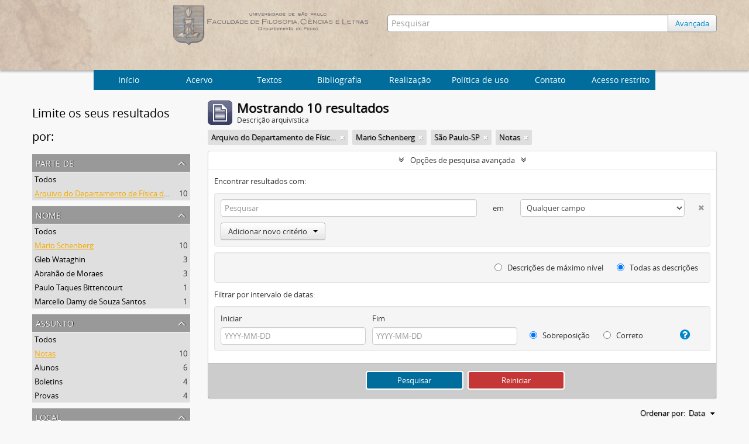

--- FILE ---
content_type: text/html; charset=utf-8
request_url: http://acervo.if.usp.br/index.php/informationobject/browse?places=446&subjects=1683&collection=437&names=3563&sort=date&showAdvanced=1&topLod=0
body_size: 8529
content:
<!DOCTYPE html>
<html lang="pt" dir="ltr">
  <head>
    <meta http-equiv="Content-Type" content="text/html; charset=utf-8" />
<meta http-equiv="X-Ua-Compatible" content="IE=edge,chrome=1" />
    <meta name="title" content="Arquivo Histórico do Instituto de Física
" />
<meta name="description" content="Arquivo Histórico do Instituto de Física
" />
<meta name="viewport" content="initial-scale=1.0, user-scalable=no" />
    <title>Arquivo Histórico do Instituto de Física
</title>
    <link rel="shortcut icon" href="/favicon.ico"/>
    <link href="/plugins/sfDrupalPlugin/vendor/drupal/misc/ui/ui.all.css" media="screen" rel="stylesheet" type="text/css" />
<link media="all" href="/plugins/arArchivesCanadaPlugin/css/unmin.css" rel="stylesheet" type="text/css" />
            <script src="/vendor/jquery.js" type="text/javascript"></script>
<script src="/plugins/sfDrupalPlugin/vendor/drupal/misc/drupal.js" type="text/javascript"></script>
<script src="/vendor/yui/yahoo-dom-event/yahoo-dom-event.js" type="text/javascript"></script>
<script src="/vendor/yui/element/element-min.js" type="text/javascript"></script>
<script src="/vendor/yui/button/button-min.js" type="text/javascript"></script>
<script src="/vendor/yui/container/container_core-min.js" type="text/javascript"></script>
<script src="/vendor/yui/menu/menu-min.js" type="text/javascript"></script>
<script src="/vendor/modernizr.js" type="text/javascript"></script>
<script src="/vendor/jquery-ui.js" type="text/javascript"></script>
<script src="/vendor/jquery.ui.resizable.min.js" type="text/javascript"></script>
<script src="/vendor/jquery.expander.js" type="text/javascript"></script>
<script src="/vendor/jquery.masonry.js" type="text/javascript"></script>
<script src="/vendor/jquery.imagesloaded.js" type="text/javascript"></script>
<script src="/vendor/bootstrap/js/bootstrap.js" type="text/javascript"></script>
<script src="/vendor/URI.js" type="text/javascript"></script>
<script src="/vendor/meetselva/attrchange.js" type="text/javascript"></script>
<script src="/js/qubit.js" type="text/javascript"></script>
<script src="/js/treeView.js" type="text/javascript"></script>
<script src="/js/clipboard.js" type="text/javascript"></script>
<script src="/plugins/sfDrupalPlugin/vendor/drupal/misc/jquery.once.js" type="text/javascript"></script>
<script src="/plugins/sfDrupalPlugin/vendor/drupal/misc/ui/ui.datepicker.js" type="text/javascript"></script>
<script src="/vendor/yui/connection/connection-min.js" type="text/javascript"></script>
<script src="/vendor/yui/datasource/datasource-min.js" type="text/javascript"></script>
<script src="/vendor/yui/autocomplete/autocomplete-min.js" type="text/javascript"></script>
<script src="/js/autocomplete.js" type="text/javascript"></script>
<script src="/js/dominion.js" type="text/javascript"></script>
  <script type="text/javascript">
//<![CDATA[
jQuery.extend(Qubit, {"relativeUrlRoot":""});
//]]>
</script></head>
  <body class="yui-skin-sam informationobject browse">

    


<div id="header">

  <div class="container">

    <div id="header-lvl2">
      <div class="row">

        <div id="logo-and-name" class="span6">
            <h1><a rel="home" href="/" title=""><img class="logo" alt="Arquivo do Departamento de Física FFCL/USP" src="/plugins/arArchivesCanadaPlugin/images/logo.png" /></a></h1>
        </div>

        <div id="header-search" class="span6">
          <div id="search-form-wrapper">

  <form action="/index.php/informationobject/browse" data-autocomplete="/index.php/search/autocomplete">

    <input type="hidden" name="topLod" value="0"/>

    <div class="input-append">

              <input type="text" name="query" value="" placeholder="Pesquisar"/>
      
      <div class="btn-group">
	<button class="btn">
	  <a href="/index.php/informationobject/browse?showAdvanced=1&topLod=0">
	    Avançada
	  </a>	
	</button>
      </div>

    </div>

    <div id="search-realm" class="search-popover">

      
        <div>
          <label>
                          <input name="repos" type="radio" value checked="checked" data-placeholder="Pesquisar">
                        Pesquisa global          </label>
        </div>

        
        
      
      <div class="search-realm-advanced">
        <a href="/index.php/informationobject/browse?showAdvanced=1&topLod=0">
          Pesquisa avançada&nbsp;&raquo;
        </a>
      </div>

    </div>

  </form>

</div>

        </div>

      </div>
    </div>

  </div>

</div>
  <nav class="top-navbar">
      <ul>
        <li style="cursor:pointer" onclick="location.href='/'">Início</li>
       <li style="cursor:pointer" onclick="location.href='/estrutura'">  Acervo  </li>
       <li style="cursor:pointer" onclick="location.href='/textos-6'">  Textos  </li>
       <li style="cursor:pointer" onclick="location.href='/bibliografia'">  Bibliografia  </li>
       <li style="cursor:pointer" onclick="location.href='/about'">Realização</li>
       <li style="cursor:pointer" onclick="location.href='/politica-de-uso'">Política de uso</li>
       <li style="cursor:pointer" onclick="location.href='/contato'">Contato</li>
       <li style="cursor:pointer" onclick="location.href='/user/login'">Acesso restrito</li>
      </ul>
  </nav>


    
    <div id="wrapper" class="cwrapper container" role="main">

      

      <div class="row">

        <div class="span3">

          <div id="sidebar">

            
    <section id="facets">

      <div class="visible-phone facets-header">
        <a class="x-btn btn-wide">
          <i class="fa fa-filter"></i>
          Filtros        </a>
      </div>

      <div class="content">

        <h2>Limite os seus resultados por:</h2>

       
        
      <section class="facet open">
  
    <div class="facet-header">
              <h3><a href="#" aria-expanded="true">Parte de</a></h3>
          </div>

    <div class="facet-body" id="#facet-collection">

      
      <ul>

                  <li>
                  <a title="" href="/index.php/informationobject/browse?places=446&amp;subjects=1683&amp;names=3563&amp;sort=date&amp;showAdvanced=1&amp;topLod=0">Todos</a>          </li>

                  <li class="active">
            <a title="" href="/index.php/informationobject/browse?collection=&amp;places=446&amp;subjects=1683&amp;names=3563&amp;sort=date&amp;showAdvanced=1&amp;topLod=0">Arquivo do Departamento de Física da Faculdade de Filosofia (FFLC)<span>, 10 resultados</span></a>            <span class="facet-count" aria-hidden="true">10</span>
          </li>
        
      </ul>

    </div>

  </section>


                          
        
        
       
      <section class="facet open">
  
    <div class="facet-header">
              <h3><a href="#" aria-expanded="true">Nome</a></h3>
          </div>

    <div class="facet-body" id="#facet-names">

      
      <ul>

                  <li>
                  <a title="" href="/index.php/informationobject/browse?places=446&amp;subjects=1683&amp;collection=437&amp;sort=date&amp;showAdvanced=1&amp;topLod=0">Todos</a>          </li>

                  <li class="active">
            <a title="" href="/index.php/informationobject/browse?names=&amp;places=446&amp;subjects=1683&amp;collection=437&amp;sort=date&amp;showAdvanced=1&amp;topLod=0">Mario Schenberg<span>, 10 resultados</span></a>            <span class="facet-count" aria-hidden="true">10</span>
          </li>
                  <li >
            <a title="" href="/index.php/informationobject/browse?names=3563%2C939&amp;places=446&amp;subjects=1683&amp;collection=437&amp;sort=date&amp;showAdvanced=1&amp;topLod=0">Gleb Wataghin<span>, 3 resultados</span></a>            <span class="facet-count" aria-hidden="true">3</span>
          </li>
                  <li >
            <a title="" href="/index.php/informationobject/browse?names=3563%2C926&amp;places=446&amp;subjects=1683&amp;collection=437&amp;sort=date&amp;showAdvanced=1&amp;topLod=0">Abrahão de Moraes<span>, 3 resultados</span></a>            <span class="facet-count" aria-hidden="true">3</span>
          </li>
                  <li >
            <a title="" href="/index.php/informationobject/browse?names=3563%2C1454&amp;places=446&amp;subjects=1683&amp;collection=437&amp;sort=date&amp;showAdvanced=1&amp;topLod=0">Paulo Taques Bittencourt<span>, 1 resultados</span></a>            <span class="facet-count" aria-hidden="true">1</span>
          </li>
                  <li >
            <a title="" href="/index.php/informationobject/browse?names=3563%2C928&amp;places=446&amp;subjects=1683&amp;collection=437&amp;sort=date&amp;showAdvanced=1&amp;topLod=0">Marcello Damy de Souza Santos<span>, 1 resultados</span></a>            <span class="facet-count" aria-hidden="true">1</span>
          </li>
        
      </ul>

    </div>

  </section>


        
      <section class="facet open">
  
    <div class="facet-header">
              <h3><a href="#" aria-expanded="true">Assunto</a></h3>
          </div>

    <div class="facet-body" id="#facet-subjects">

      
      <ul>

                  <li>
                  <a title="" href="/index.php/informationobject/browse?places=446&amp;collection=437&amp;names=3563&amp;sort=date&amp;showAdvanced=1&amp;topLod=0">Todos</a>          </li>

                  <li class="active">
            <a title="" href="/index.php/informationobject/browse?subjects=&amp;places=446&amp;collection=437&amp;names=3563&amp;sort=date&amp;showAdvanced=1&amp;topLod=0">Notas<span>, 10 resultados</span></a>            <span class="facet-count" aria-hidden="true">10</span>
          </li>
                  <li >
            <a title="" href="/index.php/informationobject/browse?subjects=1683%2C7625&amp;places=446&amp;collection=437&amp;names=3563&amp;sort=date&amp;showAdvanced=1&amp;topLod=0">Alunos<span>, 6 resultados</span></a>            <span class="facet-count" aria-hidden="true">6</span>
          </li>
                  <li >
            <a title="" href="/index.php/informationobject/browse?subjects=1683%2C8218&amp;places=446&amp;collection=437&amp;names=3563&amp;sort=date&amp;showAdvanced=1&amp;topLod=0">Boletins<span>, 4 resultados</span></a>            <span class="facet-count" aria-hidden="true">4</span>
          </li>
                  <li >
            <a title="" href="/index.php/informationobject/browse?subjects=1683%2C7584&amp;places=446&amp;collection=437&amp;names=3563&amp;sort=date&amp;showAdvanced=1&amp;topLod=0">Provas<span>, 4 resultados</span></a>            <span class="facet-count" aria-hidden="true">4</span>
          </li>
        
      </ul>

    </div>

  </section>


       
      <section class="facet open">
  
    <div class="facet-header">
              <h3><a href="#" aria-expanded="true">Local</a></h3>
          </div>

    <div class="facet-body" id="#facet-places">

      
      <ul>

                  <li>
                  <a title="" href="/index.php/informationobject/browse?subjects=1683&amp;collection=437&amp;names=3563&amp;sort=date&amp;showAdvanced=1&amp;topLod=0">Todos</a>          </li>

                  <li >
            <a title="" href="/index.php/informationobject/browse?places=446%2C448&amp;subjects=1683&amp;collection=437&amp;names=3563&amp;sort=date&amp;showAdvanced=1&amp;topLod=0">Brasil<span>, 10 resultados</span></a>            <span class="facet-count" aria-hidden="true">10</span>
          </li>
                  <li class="active">
            <a title="" href="/index.php/informationobject/browse?places=&amp;subjects=1683&amp;collection=437&amp;names=3563&amp;sort=date&amp;showAdvanced=1&amp;topLod=0">São Paulo-SP<span>, 10 resultados</span></a>            <span class="facet-count" aria-hidden="true">10</span>
          </li>
        
      </ul>

    </div>

  </section>


        
        
      </div>

    </section>

  
          </div>

        </div>

        <div class="span9">

          <div id="main-column">

              
  <div class="multiline-header">
    <img alt="" src="/images/icons-large/icon-archival.png" />    <h1 aria-describedby="results-label">
              Mostrando 10 resultados          </h1>
    <span class="sub" id="results-label">Descrição arquivística</span>
  </div>

            
  <section class="header-options">

    
          <span class="search-filter">
        Arquivo do Departamento de Física da Faculdade de Filosofia (FFLC)                        <a href="/index.php/informationobject/browse?places=446&subjects=1683&names=3563&sort=date&showAdvanced=1&topLod=0" class="remove-filter"><i class="fa fa-times"></i></a>
      </span>
    
    
          <span class="search-filter">
        Mario Schenberg                        <a href="/index.php/informationobject/browse?places=446&subjects=1683&collection=437&sort=date&showAdvanced=1&topLod=0" class="remove-filter"><i class="fa fa-times"></i></a>
      </span>
    
          <span class="search-filter">
        São Paulo-SP                        <a href="/index.php/informationobject/browse?subjects=1683&collection=437&names=3563&sort=date&showAdvanced=1&topLod=0" class="remove-filter"><i class="fa fa-times"></i></a>
      </span>
    
    
          <span class="search-filter">
        Notas                        <a href="/index.php/informationobject/browse?places=446&collection=437&names=3563&sort=date&showAdvanced=1&topLod=0" class="remove-filter"><i class="fa fa-times"></i></a>
      </span>
    
    
    
    
    
    
    
    
  </section>


            
  <section class="advanced-search-section">

  <a href="#" class="advanced-search-toggle open" aria-expanded="true">Opções de pesquisa avançada</a>

  <div class="advanced-search animateNicely" >

    <form name="advanced-search-form" method="get" action="/index.php/informationobject/browse">
      <input type="hidden" name="showAdvanced" value="1"/>

              <input type="hidden" name="places" value="446"/>
              <input type="hidden" name="subjects" value="1683"/>
              <input type="hidden" name="names" value="3563"/>
              <input type="hidden" name="sort" value="date"/>
      
      <p>Encontrar resultados com:</p>

      <div class="criteria">

        
          
        
        
        <div class="criterion">

          <select class="boolean" name="so0">
            <option value="and">e</option>
            <option value="or">ou</option>
            <option value="not">não</option>
          </select>

          <input class="query" type="text" placeholder="Pesquisar" name="sq0"/>

          <span>em</span>

          <select class="field" name="sf0">
            <option value="">Qualquer campo</option>
            <option value="title">Título</option>
	    <!--Mercúrio
                                  <option value="archivalHistory">História do arquivo</option>
                            -->
            <option value="scopeAndContent">Âmbito e conteúdo</option>
		<!--Mercúrio
            <option value="extentAndMedium">Dimensão e suporte</option>
		-->
            <option value="subject">Pontos de acesso de assunto</option>
            <option value="name">Ponto de acesso nome</option>
            <option value="place">Pontos de acesso local</option>
		<!--Mercúrio
            <option value="genre">Pontos de acesso de gênero</option>
		-->
            <option value="alternativeIdentifier">Identificador</option>
		<!--Mercúrio
            <option value="referenceCode">Código de referência</option>
		-->
          </select>

          <a href="#" class="delete-criterion"><i class="fa fa-times"></i></a>

        </div>

        <div class="add-new-criteria">
          <div class="btn-group">
            <a class="btn dropdown-toggle" data-toggle="dropdown" href="#">
              Adicionar novo critério<span class="caret"></span>
            </a>
            <ul class="dropdown-menu">
              <li><a href="#" id="add-criterion-and">E</a></li>
              <li><a href="#" id="add-criterion-or">Ou</a></li>
              <li><a href="#" id="add-criterion-not">Não</a></li>
            </ul>
          </div>
        </div>

      </div>
      <!--Mercúrio
      <p>Limitar resultados para:</p>
	-->

      <div class="criteria">

      <!--Mercúrio
                  <div class="filter-row">
            <div class="filter">
              <div class="form-item form-item-repos">
  <label for="repos">Entidade custodiadora</label>
  <select name="repos" id="repos">
<option value="" selected="selected"></option>
<option value="436">IFUSP</option>
</select>
  
</div>
            </div>
          </div>
        
        <div class="filter-row">
          <div class="filter">
            <label for="collection">Descrição em nível superior</label>            <select name="collection" class="form-autocomplete" id="collection">
<option value="/index.php/arquivo-do-departamento-de-fisica-da-faculdade-de-filosofia-fflc">Arquivo do Departamento de Física da Faculdade de Filosofia (FFLC)</option>
</select>            <input class="list" type="hidden" value="/index.php/informationobject/autocomplete?parent=1&filterDrafts=1"/>
          </div>
        </div>

      </div>
      <p>Filtrar resultados por:</p>

      <div class="criteria">

        <div class="filter-row">

          <div class="filter-left">
            <div class="form-item form-item-levels">
  <label for="levels">Nível de descrição</label>
  <select name="levels" id="levels">
<option value="" selected="selected"></option>
<option value="20484">Archive</option>
<option value="435">Arquivo</option>
<option value="20492">Document</option>
<option value="440">Documento</option>
<option value="20490">Grupo</option>
<option value="553">Grupo</option>
<option value="438">Série</option>
<option value="20486">Series</option>
<option value="21759">Subgroup</option>
<option value="1662">Subgrupo</option>
<option value="551">Subsérie</option>
<option value="20488">Subseries</option>
</select>
  
</div>
          </div>

          <div class="filter-right">
            <div class="form-item form-item-onlyMedia">
  <label for="onlyMedia">Objeto digital disponível</label>
  <select name="onlyMedia" id="onlyMedia">
<option value="" selected="selected"></option>
<option value="1">Sim</option>
<option value="0">Não</option>
</select>
  
</div>
          </div>

        </div>

                
                  <div class="filter-row">

                          <div class="filter-left">
                <div class="form-item form-item-copyrightStatus">
  <label for="copyrightStatus">Status dos direitos autorais</label>
  <select name="copyrightStatus" id="copyrightStatus">
<option value="" selected="selected"></option>
<option value="337">Desconhecido</option>
<option value="336">Domínio público</option>
<option value="335">Protegido por copyright</option>
</select>
  
</div>
              </div>
            
                          <div class="filter-right">
                <div class="form-item form-item-materialType">
  <label for="materialType">Designação geral do material</label>
  <select name="materialType" id="materialType">
<option value="" selected="selected"></option>
<option value="261">Desenho arquitetónico</option>
<option value="269">Desenho técnico</option>
<option value="267">Documento filatélico</option>
<option value="268">Documento sonoro</option>
<option value="270">Documento textual</option>
<option value="264">Imagens em movimento</option>
<option value="262">Material cartográfico</option>
<option value="263">Material gráfico</option>
<option value="265">Múltiplos suportes</option>
<option value="266">Objeto</option>
</select>
  
</div>
              </div>
            
          </div>
        	-->
        <div class="filter-row">

          <div class="lod-filter">
            <label>
              <input type="radio" name="topLod" value="1" >
              Descrições de máximo nível            </label>
            <label>
              <input type="radio" name="topLod" value="0" checked>
              Todas as descrições            </label>
          </div>

        </div>

      </div>

      <p>Filtrar por intervalo de datas:</p>

      <div class="criteria">

        <div class="filter-row">

          <div class="start-date">
            <div class="form-item form-item-startDate">
  <label for="startDate">Iniciar</label>
  <input placeholder="YYYY-MM-DD" type="text" name="startDate" id="startDate" />
  
</div>
          </div>

          <div class="end-date">
            <div class="form-item form-item-endDate">
  <label for="endDate">Fim</label>
  <input placeholder="YYYY-MM-DD" type="text" name="endDate" id="endDate" />
  
</div>
          </div>

          <div class="date-type">
            <label>
              <input type="radio" name="rangeType" value="inclusive" checked>
              Sobreposição            </label>
            <label>
              <input type="radio" name="rangeType" value="exact" >
              Correto            </label>
          </div>

          <a href="#" class="date-range-help-icon" aria-expanded="false"><i class="fa fa-question-circle"></i></a>

        </div>

        <div class="alert alert-info date-range-help animateNicely">
          Use estas opções para especificar como o intervalo de datas retorna os resultados. "Exato" significa que as datas de inicio e fim das descrições devem recair inteiramente no intervalo de datas introduzido. "Sobreposição" significa que qualquer descrição, cujo  as datas inicial e final toquem ou se sobreponham ao intervalo das datas-alvo será devolvido.        </div>

      </div>

      <section class="actions">
        <input type="submit" class="c-btn c-btn-submit" value="Pesquisar"/>
        <input type="button" class="reset c-btn c-btn-delete" value="Reiniciar"/>
      </section>

    </form>

  </div>

</section>

  
    <section class="browse-options">
      <a  href="/index.php/informationobject/browse?places=446&subjects=1683&collection=437&names=3563&sort=date&showAdvanced=1&topLod=0&media=print">
  <i class="fa fa-print"></i>
  Visualizar impressão</a>

      
      <div id="sort-header">

  <div class="sort-options">

    <label>Ordenar por:</label>

    <div class="dropdown">

      <div class="dropdown-selected">

                          <span>Data</span>
                  
      </div>

      <ul class="dropdown-options">

        <span class="pointer"></span>

                          <li>
                        <a href="/index.php/informationobject/browse?sort=lastUpdated&places=446&subjects=1683&collection=437&names=3563&showAdvanced=1&topLod=0" data-order="lastUpdated">
              <span>Mais recente</span>
            </a>
          </li>
                                  <li>
                        <a href="/index.php/informationobject/browse?sort=alphabetic&places=446&subjects=1683&collection=437&names=3563&showAdvanced=1&topLod=0" data-order="alphabetic">
              <span>Alfabética</span>
            </a>
          </li>
                                
      </ul>

    </div>

  </div>

</div>
    </section>

    <div id="content">

              <div class="search-result media-summary">
          <p>
            10 resultados com objetos digitais                                    <a href="/index.php/informationobject/browse?places=446&subjects=1683&collection=437&names=3563&sort=date&showAdvanced=1&topLod=0&onlyMedia=1">
              <i class="fa fa-search"></i>
              Mostrar os resultados com objetos digitais            </a>
          </p>
        </div>
      
                        
  <article class="search-result has-preview">

      <div class="search-result-preview">
      <a href="/index.php/listas-de-alunos-dos-exames-orais-finais-de-calculo-vetorial">
        <div class="preview-container">
                      <img alt="Listas de alunos dos exames orais finais de c&aacute;lculo vetorial" src="/uploads/r/ifusp/b/4/b/b4bf193c74a4895504c2152800e4a5809b674f50b8562f7be614ba2a44db5673/IF-DF-III-01-13-0000-01340-0_142.jpg" />                  </div>
      </a>
    </div>
  
  <div class="search-result-description">

    <p class="title"><a href="/index.php/listas-de-alunos-dos-exames-orais-finais-de-calculo-vetorial" title="Listas de alunos dos exames orais finais de cálculo vetorial">Listas de alunos dos exames orais finais de cálculo vetorial</a></p>

    <button class="clipboard"
  data-clipboard-url="/index.php/user/clipboardToggleSlug"
  data-clipboard-slug="listas-de-alunos-dos-exames-orais-finais-de-calculo-vetorial"
  data-toggle="tooltip"  data-title="Adicionar a área de transferência"
  data-alt-title="Apagar da área de transferência">
  Adicionar a área de transferência</button>

    <ul class="result-details">

      
              <li class="level-description">Documento</li>
      
                        
            <li class="dates"></li>

                  
      
    <!--Mercurio: removing -->
        <!--
              <p>Parte de<a href="/index.php/arquivo-do-departamento-de-fisica-da-faculdade-de-filosofia-fflc" title="Arquivo do Departamento de Física da Faculdade de Filosofia (FFLC)">Arquivo do Departamento de Física da Faculdade de Filosofia (FFLC)</a></p>
              -->
    <!--Mercurio: removing -->
    </ul>

          <p>Listas de alunos com notas dos exames orais finais de cálculo vetorial, da comissão composta por Gleb Wataghin, Abrahão de Moraes e Mario Schenberg.</p>
    
    
  </div>

</article>
                  
  <article class="search-result has-preview">

      <div class="search-result-preview">
      <a href="/index.php/lista-de-alunos-de-ciencias-matematicas-e-fisicas-8">
        <div class="preview-container">
                      <img alt="Lista de alunos de ci&ecirc;ncias matem&aacute;ticas e f&iacute;sicas" src="/uploads/r/ifusp/5/6/5/565a024911697da0f8d254b5ce9c7fd1906fe5b89fa27a15cecf4f79d1a3f4a8/IF-DF-III-01-13-0000-01333-0_142.jpg" />                  </div>
      </a>
    </div>
  
  <div class="search-result-description">

    <p class="title"><a href="/index.php/lista-de-alunos-de-ciencias-matematicas-e-fisicas-8" title="Lista de alunos de ciências matemáticas e físicas">Lista de alunos de ciências matemáticas e físicas</a></p>

    <button class="clipboard"
  data-clipboard-url="/index.php/user/clipboardToggleSlug"
  data-clipboard-slug="lista-de-alunos-de-ciencias-matematicas-e-fisicas-8"
  data-toggle="tooltip"  data-title="Adicionar a área de transferência"
  data-alt-title="Apagar da área de transferência">
  Adicionar a área de transferência</button>

    <ul class="result-details">

      
              <li class="level-description">Documento</li>
      
                        
            <li class="dates">[1939]</li>

                  
      
    <!--Mercurio: removing -->
        <!--
              <p>Parte de<a href="/index.php/arquivo-do-departamento-de-fisica-da-faculdade-de-filosofia-fflc" title="Arquivo do Departamento de Física da Faculdade de Filosofia (FFLC)">Arquivo do Departamento de Física da Faculdade de Filosofia (FFLC)</a></p>
              -->
    <!--Mercurio: removing -->
    </ul>

          <p>Listas de alunos das subseções de ciências matemáticas e ciências físicas, com notas dos exames orais finais, nas cadeiras de física geral e experimental e de mecânica, da comissão composta por Gleb Wataghin, Abrahão de Moraes e Mario Schenberg, c...</p>
    
    
  </div>

</article>
                  
  <article class="search-result has-preview">

      <div class="search-result-preview">
      <a href="/index.php/boletim-de-provas-de-mecanica-celeste-de-mario-schenberg">
        <div class="preview-container">
                      <img alt="Boletim de provas de mec&acirc;nica celeste, de M&aacute;rio Schenberg" src="/uploads/r/ifusp/8/6/2/8626bda0f1c677915ddcae0f49627df919fd740ce682a449f5b52bea6a2c5522/IF-DF-III-01-13-0000-13121-0_142.jpg" />                  </div>
      </a>
    </div>
  
  <div class="search-result-description">

    <p class="title"><a href="/index.php/boletim-de-provas-de-mecanica-celeste-de-mario-schenberg" title="Boletim de provas de mecânica celeste, de Mário Schenberg">Boletim de provas de mecânica celeste, de Mário Schenberg</a></p>

    <button class="clipboard"
  data-clipboard-url="/index.php/user/clipboardToggleSlug"
  data-clipboard-slug="boletim-de-provas-de-mecanica-celeste-de-mario-schenberg"
  data-toggle="tooltip"  data-title="Adicionar a área de transferência"
  data-alt-title="Apagar da área de transferência">
  Adicionar a área de transferência</button>

    <ul class="result-details">

      
              <li class="level-description">Documento</li>
      
                        
            <li class="dates"></li>

                  
      
    <!--Mercurio: removing -->
        <!--
              <p>Parte de<a href="/index.php/arquivo-do-departamento-de-fisica-da-faculdade-de-filosofia-fflc" title="Arquivo do Departamento de Física da Faculdade de Filosofia (FFLC)">Arquivo do Departamento de Física da Faculdade de Filosofia (FFLC)</a></p>
              -->
    <!--Mercurio: removing -->
    </ul>

          <p>Boletim das notas das provas parciais do segundo semestre da turma do terceiro ano do curso de matemática da cadeira de mecânica celeste, de Mario Schenberg.</p>
    
    
  </div>

</article>
                  
  <article class="search-result has-preview">

      <div class="search-result-preview">
      <a href="/index.php/boletins-de-exames-de-fisica-matematica">
        <div class="preview-container">
                      <img alt="Boletins de exames de f&iacute;sica matem&aacute;tica" src="/uploads/r/ifusp/6/1/c/61ceca021bfcc516080bb26089d3bb353f38a141023232e76252b542a84401cb/IF-DF-III-01-13-0000-13106-0_142.jpg" />                  </div>
      </a>
    </div>
  
  <div class="search-result-description">

    <p class="title"><a href="/index.php/boletins-de-exames-de-fisica-matematica" title="Boletins de exames de física matemática">Boletins de exames de física matemática</a></p>

    <button class="clipboard"
  data-clipboard-url="/index.php/user/clipboardToggleSlug"
  data-clipboard-slug="boletins-de-exames-de-fisica-matematica"
  data-toggle="tooltip"  data-title="Adicionar a área de transferência"
  data-alt-title="Apagar da área de transferência">
  Adicionar a área de transferência</button>

    <ul class="result-details">

      
              <li class="level-description">Documento</li>
      
                        
            <li class="dates"></li>

                  
      
    <!--Mercurio: removing -->
        <!--
              <p>Parte de<a href="/index.php/arquivo-do-departamento-de-fisica-da-faculdade-de-filosofia-fflc" title="Arquivo do Departamento de Física da Faculdade de Filosofia (FFLC)">Arquivo do Departamento de Física da Faculdade de Filosofia (FFLC)</a></p>
              -->
    <!--Mercurio: removing -->
    </ul>

          <p>Boletins com notas de aproveitamento, exames finais de primeira época do segundo semestre, das turmas do primeiro, segundo e terceiro anos do curso de matemática da cadeira de física matemática, com banca examinadora composta por Gleb Wataghin, Ma...</p>
    
    
  </div>

</article>
                  
  <article class="search-result has-preview">

      <div class="search-result-preview">
      <a href="/index.php/boletim-de-provas-de-mecanica-racional-e-mecanica-celeste-de-mario-schenberg">
        <div class="preview-container">
                      <img alt="Boletim de provas de mec&acirc;nica racional e mec&acirc;nica celeste, de Mario Schenberg" src="/uploads/r/ifusp/6/7/c/67c249d2059d3d3a6ae053147dcb7243ab175e2b28eb9067bf50e9ac774036f8/IF-DF-III-01-13-0000-13124-0_142.jpg" />                  </div>
      </a>
    </div>
  
  <div class="search-result-description">

    <p class="title"><a href="/index.php/boletim-de-provas-de-mecanica-racional-e-mecanica-celeste-de-mario-schenberg" title="Boletim de provas de mecânica racional e mecânica celeste, de Mario Schenberg">Boletim de provas de mecânica racional e mecânica celeste, de Mario Schenberg</a></p>

    <button class="clipboard"
  data-clipboard-url="/index.php/user/clipboardToggleSlug"
  data-clipboard-slug="boletim-de-provas-de-mecanica-racional-e-mecanica-celeste-de-mario-schenberg"
  data-toggle="tooltip"  data-title="Adicionar a área de transferência"
  data-alt-title="Apagar da área de transferência">
  Adicionar a área de transferência</button>

    <ul class="result-details">

      
              <li class="level-description">Documento</li>
      
                        
            <li class="dates"></li>

                  
      
    <!--Mercurio: removing -->
        <!--
              <p>Parte de<a href="/index.php/arquivo-do-departamento-de-fisica-da-faculdade-de-filosofia-fflc" title="Arquivo do Departamento de Física da Faculdade de Filosofia (FFLC)">Arquivo do Departamento de Física da Faculdade de Filosofia (FFLC)</a></p>
              -->
    <!--Mercurio: removing -->
    </ul>

          <p>Boletins das notas das provas parciais e de aproveitamento do primeiro semestre das turmas do segundo e terceiro anos dos cursos de matemática e de física, da cadeira de mecânica racional e celeste, de Mario Schenberg.</p>
    
    
  </div>

</article>
                  
  <article class="search-result has-preview">

      <div class="search-result-preview">
      <a href="/index.php/listas-de-alunos-de-calculo-vetorial-de-mario-schenberg">
        <div class="preview-container">
                      <img alt="Listas de alunos de c&aacute;lculo vetorial de Mario Schenberg" src="/uploads/r/ifusp/5/2/b/52b23e5ef4861e1e8e68c6002a4468448002d6e51f28734a441113c914e8e619/IF-DF-III-01-13-0000-01345-0_142.jpg" />                  </div>
      </a>
    </div>
  
  <div class="search-result-description">

    <p class="title"><a href="/index.php/listas-de-alunos-de-calculo-vetorial-de-mario-schenberg" title="Listas de alunos de cálculo vetorial de Mario Schenberg">Listas de alunos de cálculo vetorial de Mario Schenberg</a></p>

    <button class="clipboard"
  data-clipboard-url="/index.php/user/clipboardToggleSlug"
  data-clipboard-slug="listas-de-alunos-de-calculo-vetorial-de-mario-schenberg"
  data-toggle="tooltip"  data-title="Adicionar a área de transferência"
  data-alt-title="Apagar da área de transferência">
  Adicionar a área de transferência</button>

    <ul class="result-details">

      
              <li class="level-description">Documento</li>
      
                        
            <li class="dates"></li>

                  
      
    <!--Mercurio: removing -->
        <!--
              <p>Parte de<a href="/index.php/arquivo-do-departamento-de-fisica-da-faculdade-de-filosofia-fflc" title="Arquivo do Departamento de Física da Faculdade de Filosofia (FFLC)">Arquivo do Departamento de Física da Faculdade de Filosofia (FFLC)</a></p>
              -->
    <!--Mercurio: removing -->
    </ul>

          <p>Listas de alunos da cadeira de cálculo vetorial para a subseção de matemática e de física de Mario Schenberg, com nota de provas parciais, de aproveitamento e segunda chamada da prova parcial do primeiro semestre de 1940.</p>
    
    
  </div>

</article>
                  
  <article class="search-result has-preview">

      <div class="search-result-preview">
      <a href="/index.php/lista-de-alunos-de-ciencias-matematicas-e-fisicas-5">
        <div class="preview-container">
                      <img alt="Lista de alunos de ci&ecirc;ncias matem&aacute;ticas e f&iacute;sicas" src="/uploads/r/ifusp/7/1/2/712a7293413aef5ccff70d8795aef66477b69f56f3c08cd67ede124d21670fc2/IF-DF-III-01-13-0000-01325-0_142.jpg" />                  </div>
      </a>
    </div>
  
  <div class="search-result-description">

    <p class="title"><a href="/index.php/lista-de-alunos-de-ciencias-matematicas-e-fisicas-5" title="Lista de alunos de ciências matemáticas e físicas">Lista de alunos de ciências matemáticas e físicas</a></p>

    <button class="clipboard"
  data-clipboard-url="/index.php/user/clipboardToggleSlug"
  data-clipboard-slug="lista-de-alunos-de-ciencias-matematicas-e-fisicas-5"
  data-toggle="tooltip"  data-title="Adicionar a área de transferência"
  data-alt-title="Apagar da área de transferência">
  Adicionar a área de transferência</button>

    <ul class="result-details">

      
              <li class="level-description">Documento</li>
      
                        
            <li class="dates"></li>

                  
      
    <!--Mercurio: removing -->
        <!--
              <p>Parte de<a href="/index.php/arquivo-do-departamento-de-fisica-da-faculdade-de-filosofia-fflc" title="Arquivo do Departamento de Física da Faculdade de Filosofia (FFLC)">Arquivo do Departamento de Física da Faculdade de Filosofia (FFLC)</a></p>
              -->
    <!--Mercurio: removing -->
    </ul>

          <p>Listas de alunos do terceiro ano da subseção de ciências matemáticas e ciências físicas, cadeira de física geral e experimental, de Mario Schenberg, com notas de aproveitamento e de provas parciais do primeiro semestre de 1939.</p>
    
    
  </div>

</article>
                  
  <article class="search-result has-preview">

      <div class="search-result-preview">
      <a href="/index.php/lista-de-alunos-de-ciencias-fisicas">
        <div class="preview-container">
                      <img alt="Lista de alunos de ci&ecirc;ncias f&iacute;sicas" src="/uploads/r/ifusp/8/e/e/8eeefefb8b7a4f747cec9840a46a28687f77651c9c860112a4d15dfca5144a19/IF-DF-III-01-13-0000-01329-0_142.jpg" />                  </div>
      </a>
    </div>
  
  <div class="search-result-description">

    <p class="title"><a href="/index.php/lista-de-alunos-de-ciencias-fisicas" title="Lista de alunos de ciências físicas">Lista de alunos de ciências físicas</a></p>

    <button class="clipboard"
  data-clipboard-url="/index.php/user/clipboardToggleSlug"
  data-clipboard-slug="lista-de-alunos-de-ciencias-fisicas"
  data-toggle="tooltip"  data-title="Adicionar a área de transferência"
  data-alt-title="Apagar da área de transferência">
  Adicionar a área de transferência</button>

    <ul class="result-details">

      
              <li class="level-description">Documento</li>
      
                        
            <li class="dates"></li>

                  
      
    <!--Mercurio: removing -->
        <!--
              <p>Parte de<a href="/index.php/arquivo-do-departamento-de-fisica-da-faculdade-de-filosofia-fflc" title="Arquivo do Departamento de Física da Faculdade de Filosofia (FFLC)">Arquivo do Departamento de Física da Faculdade de Filosofia (FFLC)</a></p>
              -->
    <!--Mercurio: removing -->
    </ul>

          <p>Listas de alunos do terceiro ano da subseção de ciências físicas, cadeira de física geral e experimental de [Mario Schenberg] com notas relativas das provas parciais do segundo semestre de 1939.</p>
    
    
  </div>

</article>
                  
  <article class="search-result has-preview">

      <div class="search-result-preview">
      <a href="/index.php/lista-de-alunos-de-fisica-de-marcello-damy-de-souza-santos-e-calculo-vetorial-de-mario-schenberg">
        <div class="preview-container">
                      <img alt="Lista de alunos de f&iacute;sica de Marcello Damy de Souza Santos e c&aacute;lculo vetorial de Mario Schenberg" src="/uploads/r/ifusp/1/b/3/1b3abfb64a990eed1f62bcbcb405d0ffac218a1fb79708d214955d31a49e16d1/IF-DF-III-01-13-0000-01353-0_142.jpg" />                  </div>
      </a>
    </div>
  
  <div class="search-result-description">

    <p class="title"><a href="/index.php/lista-de-alunos-de-fisica-de-marcello-damy-de-souza-santos-e-calculo-vetorial-de-mario-schenberg" title="Lista de alunos de física de Marcello Damy de Souza Santos e cálculo vetorial de Mario Schenberg">Lista de alunos de física de Marcello Damy de Souza Santos e cálculo vetorial de Mario Schenberg</a></p>

    <button class="clipboard"
  data-clipboard-url="/index.php/user/clipboardToggleSlug"
  data-clipboard-slug="lista-de-alunos-de-fisica-de-marcello-damy-de-souza-santos-e-calculo-vetorial-de-mario-schenberg"
  data-toggle="tooltip"  data-title="Adicionar a área de transferência"
  data-alt-title="Apagar da área de transferência">
  Adicionar a área de transferência</button>

    <ul class="result-details">

      
              <li class="level-description">Documento</li>
      
                        
            <li class="dates">[1940]</li>

                  
      
    <!--Mercurio: removing -->
        <!--
              <p>Parte de<a href="/index.php/arquivo-do-departamento-de-fisica-da-faculdade-de-filosofia-fflc" title="Arquivo do Departamento de Física da Faculdade de Filosofia (FFLC)">Arquivo do Departamento de Física da Faculdade de Filosofia (FFLC)</a></p>
              -->
    <!--Mercurio: removing -->
    </ul>

          <p>Lista de alunos do primeiro ano da subseção de física com notas de aproveitamento, da cadeira de física geral e experimental de Marcello Damy de Souza Santos, e de cálculo vetorial de Mario Schenberg.</p>
    
    
  </div>

</article>
                  
  <article class="search-result has-preview">

      <div class="search-result-preview">
      <a href="/index.php/boletim-de-provas-de-mecanica-racional-de-mario-schenberg">
        <div class="preview-container">
                      <img alt="Boletim de provas de mec&acirc;nica racional, de Mario Schenberg" src="/uploads/r/ifusp/f/b/9/fb94d9a9dbc0896d73f41d6e9ca86edd989192a57d5141679df883c05b29c1f9/IF-DF-III-01-13-0000-13122-0_142.jpg" />                  </div>
      </a>
    </div>
  
  <div class="search-result-description">

    <p class="title"><a href="/index.php/boletim-de-provas-de-mecanica-racional-de-mario-schenberg" title="Boletim de provas de mecânica racional, de Mario Schenberg">Boletim de provas de mecânica racional, de Mario Schenberg</a></p>

    <button class="clipboard"
  data-clipboard-url="/index.php/user/clipboardToggleSlug"
  data-clipboard-slug="boletim-de-provas-de-mecanica-racional-de-mario-schenberg"
  data-toggle="tooltip"  data-title="Adicionar a área de transferência"
  data-alt-title="Apagar da área de transferência">
  Adicionar a área de transferência</button>

    <ul class="result-details">

      
              <li class="level-description">Documento</li>
      
                        
            <li class="dates"></li>

                  
      
    <!--Mercurio: removing -->
        <!--
              <p>Parte de<a href="/index.php/arquivo-do-departamento-de-fisica-da-faculdade-de-filosofia-fflc" title="Arquivo do Departamento de Física da Faculdade de Filosofia (FFLC)">Arquivo do Departamento de Física da Faculdade de Filosofia (FFLC)</a></p>
              -->
    <!--Mercurio: removing -->
    </ul>

          <p>Boletim das provas parciais e de aproveitamento da turma do segundo ano do curso de matemática, da cadeira de mecânica racional de Mario Schenberg.</p>
    
    
  </div>

</article>
              
    </div>

  

                  
          </div>

        </div>

      </div>

    </div>

    
      <script type="text/javascript">
    var _gaq = _gaq || [];
    _gaq.push(['_setAccount', 'UA-73281560-3']);
    _gaq.push(['_trackPageview']);
        (function() {
      var ga = document.createElement('script'); ga.type = 'text/javascript'; ga.async = true;
      ga.src = ('https:' == document.location.protocol ? 'https://ssl' : 'http://www') + '.google-analytics.com/ga.js';
      var s = document.getElementsByTagName('script')[0]; s.parentNode.insertBefore(ga, s);
    })();
  </script>


<footer>

  
  
  <ul>
    <li>Patrocínio
    </li>
    <li><a href="http://www.fusp.org.br/"><img src="/plugins/arArchivesCanadaPlugin/images/fusp.png"/></a></li>
    <li><a href="http://usp.br"><img src="/plugins/arArchivesCanadaPlugin/images/usp.png"/></a>
    </li>
    <li>Realização
    </li>
	<li><a href="http://portal.if.usp.br"><img src="/plugins/arArchivesCanadaPlugin/images/ifusp.png"></a></li>
	<li><a href="http://mercurio.io"><img src="/plugins/arArchivesCanadaPlugin/images/mercurio.png"></a></li>
	<li><img src="/plugins/arArchivesCanadaPlugin/images/papaya.png"></a></li>
  </ul>

</footer>

  </body>
</html>
